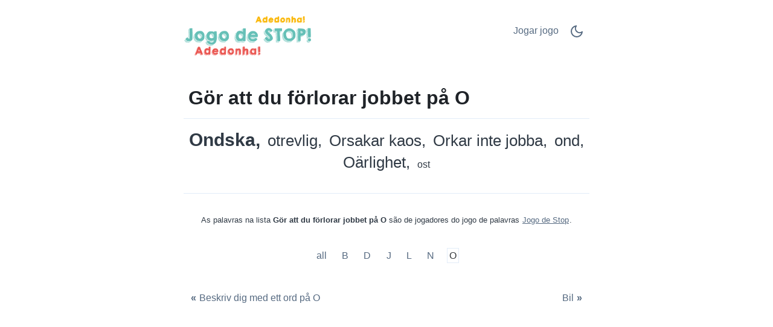

--- FILE ---
content_type: text/html;charset=UTF-8
request_url: https://jogostop.net/c/sv/65189/O/G%C3%B6r-att-du-f%C3%B6rlorar-jobbet-p%C3%A5-O/
body_size: 4868
content:
<!DOCTYPE html>
<html lang="sv" theme="light"><head id="j_idt2">
            <meta charset="UTF-8" />

    <!-- Google Tag Manager -->
    <script type="12da2d71d9e3c0c4afeebebb-text/javascript">
        (function(w,d,s,l,i){w[l]=w[l]||[];w[l].push({'gtm.start':
    new Date().getTime(),event:'gtm.js'});var f=d.getElementsByTagName(s)[0],
    j=d.createElement(s),dl=l!='dataLayer'?'&l='+l:'';j.async=true;j.src=
    'https://www.googletagmanager.com/gtm.js?id='+i+dl;f.parentNode.insertBefore(j,f);
    })(window,document,'script','dataLayer','GTM-W9MC85');

    function gaEvent( eventName, params = {}) {
        dataLayer.push({
            'event': eventName, 
            'server': 'catalog',
            ...params
        });
    }
    </script>
    <!-- End Google Tag Manager -->  
            <meta name="viewport" content="width=device-width, initial-scale=1" />
            <meta name="theme-color" media="(prefers-color-scheme: light)" content="white" />
            <meta name="theme-color" media="(prefers-color-scheme: dark)" content="black" />
            <meta name="mobile-web-app-capable" content="yes" />
            <meta name="apple-mobile-web-app-capable" content="yes" /> 
            <meta name="apple-mobile-web-app-title" content="Jogo de Stop" />
            <link rel="shortcut icon" href="/favicon.png" />
            <link rel="apple-touch-icon" href="/apple-touch-icon.png" />
            <link rel="apple-touch-icon" sizes="57x57" href="/apple-touch-icon-57x57.png" />
            <link rel="apple-touch-icon" sizes="72x72" href="/apple-touch-icon-72x72.png" />
            <link rel="apple-touch-icon" sizes="76x76" href="/apple-touch-icon-76x76.png" />
            <link rel="apple-touch-icon" sizes="114x114" href="/apple-touch-icon-114x114.png" />
            <link rel="apple-touch-icon" sizes="120x120" href="/apple-touch-icon-120x120.png" />
            <link rel="apple-touch-icon" sizes="144x144" href="/apple-touch-icon-144x144.png" />
            <link rel="apple-touch-icon" sizes="152x152" href="/apple-touch-icon-152x152.png" />
            <link rel="apple-touch-icon" sizes="180x180" href="/apple-touch-icon-180x180.png" />

                <meta name="description" content="Gör att du förlorar jobbet på O - Ondska, otrevlig, Orsakar kaos, Orkar inte jobba, ond, Oärlighet, ost, " />

                <!--facebook-->
                <meta property="og:title" content="Gör att du förlorar jobbet på O" />
                <meta property="og:type" content="website" />
                <meta property="og:site_name" content="Jogo de Stop" />
                <meta property="og:url" content="https://jogostop.net/c/sv/65189/O/G%C3%B6r-att-du-f%C3%B6rlorar-jobbet-p%C3%A5-O/" />
                <meta property="og:description" content="Gör att du förlorar jobbet på O - Ondska, otrevlig, Orsakar kaos, Orkar inte jobba, ond, Oärlighet, ost, " />
                <meta property="og:image" content="https://stadlandflod.net/static/share/share-sv.png?v2" />

                <!--twitter-->
                <meta name="twitter:title" content="Gör att du förlorar jobbet på O" />
                <meta name="twitter:card" content="summary" />
                <meta name="twitter:site" content="Jogo de Stop" />
                <meta name="twitter:url" content="https://jogostop.net/c/sv/65189/O/G%C3%B6r-att-du-f%C3%B6rlorar-jobbet-p%C3%A5-O/" />
                <meta name="twitter:description" content="Gör att du förlorar jobbet på O - Ondska, otrevlig, Orsakar kaos, Orkar inte jobba, ond, Oärlighet, ost, " />
                <meta name="twitter:image" content="https://stadlandflod.net/static/share/share-sv.png?v2" />
                    <link rel="amphtml" href="https://stadlandflod.net/c/amp/sv/65189/O/G%C3%B6r-att-du-f%C3%B6rlorar-jobbet-p%C3%A5-O/" />

                <link rel="canonical" href="https://stadlandflod.net/c/sv/65189/O/G%C3%B6r-att-du-f%C3%B6rlorar-jobbet-p%C3%A5-O/" />
                <title>Gör att du förlorar jobbet på O</title>
    
    <style>
        html{line-height:1.15;-webkit-text-size-adjust:100%}body{margin:0}main{display:block}h1{font-size:2em;margin:.67em 0}@media (max-width:767px){h1{font-size:1.7rem;}hr{box-sizing:content-box;height:0;overflow:visible}pre{font-family:monospace,monospace;font-size:1em}a{background-color:transparent}abbr[title]{border-bottom:none;text-decoration:underline;text-decoration:underline dotted}b,strong{font-weight:bolder}code,kbd,samp{font-family:monospace,monospace;font-size:1em}small{font-size:80%}sub,sup{font-size:75%;line-height:0;position:relative;vertical-align:baseline}sub{bottom:-.25em}sup{top:-.5em}img{border-style:none}button,input,optgroup,select,textarea{font-family:inherit;font-size:100%;line-height:1.15;margin:0}button,input{overflow:visible}button,select{text-transform:none}[type=button],[type=reset],[type=submit],button{-webkit-appearance:button}[type=button]::-moz-focus-inner,[type=reset]::-moz-focus-inner,[type=submit]::-moz-focus-inner,button::-moz-focus-inner{border-style:none;padding:0}[type=button]:-moz-focusring,[type=reset]:-moz-focusring,[type=submit]:-moz-focusring,button:-moz-focusring{outline:1px dotted ButtonText}fieldset{padding:.35em .75em .625em}legend{box-sizing:border-box;color:inherit;display:table;max-width:100%;padding:0;white-space:normal}progress{vertical-align:baseline}textarea{overflow:auto}[type=checkbox],[type=radio]{box-sizing:border-box;padding:0}[type=number]::-webkit-inner-spin-button,[type=number]::-webkit-outer-spin-button{height:auto}[type=search]{-webkit-appearance:textfield;outline-offset:-2px}[type=search]::-webkit-search-decoration{-webkit-appearance:none}::-webkit-file-upload-button{-webkit-appearance:button;font:inherit}details{display:block}summary{display:list-item}template{display:none}[hidden]{display:none}
    </style>    
    
    <style>
        .top-nav ul,ul.words{list-style-type:none}ul.words,ul.words li.verified{position:relative}a.active,a:hover,ul.words li.verified .word-button{color:var(--link-hover-color)}li.t7,li.t8{font-weight:500}:root,[theme=default],[theme=light]{--bg-color:#FFFFFF;--headline-color:#1F2328;--font-color:#303A45;--link-color:#566A81;--link-hover-color:#35393D;--border-color:#E2ECF8}[theme=dark]{--bg-color:#111E2C;--headline-color:#D3E5F2;--font-color:#ABC5E2;--link-color:#6F9BCE;--link-hover-color:#C5D1DF;--border-color:#1A314C}[theme=dark] .feather-moon,[theme=light] .feather-sun{display:none}.clearfix::after{content:"";clear:both;display:table}html{background-color:var(--bg-color);color:var(--font-color);font-family:sans-serif}h1{color:var(--headline-color);margin-bottom:0;padding-bottom:1rem;padding-left:.5rem;padding-right:.5rem;border-bottom:1px solid var(--border-color)}a{color:var(--link-color);text-decoration:none;border:1px solid transparent}a.active{border:1px solid var(--border-color)}.container{margin-left:auto;margin-right:auto;max-width:42rem;padding-left:2rem;padding-right:2rem}.top-nav{display:flex;flex-direction:row;justify-content:space-between;align-content:center;padding:1rem 0}.top-nav ul,nav.others{flex-direction:row;display:flex}.top-nav a.logo{margin:auto 0;max-width:45%}.top-nav a.logo img{aspect-ratio:auto 210/85;max-width:100%;height:auto}.top-nav ul{padding:0}.top-nav ul li{margin:.5rem}.top-nav ul li.game-link{padding-top:.1rem}main{margin-bottom:4rem}ul.words{text-align:center;padding:1rem 0;margin:0}ul.words li{display:inline-block;padding:.5rem .25rem;line-height:1.3rem;cursor:default}ul.words li:after{content:","}ul.words li.ad:after,ul.words li:last-child:after{content:""}ul.words li.ad p{font-size:.8rem}ul.words li.verified .word-button{background:0 0;border:none;padding:0 0 0 3px;font:inherit;cursor:pointer;text-decoration:underline}ul.words li.verified .word-button:hover{color:var(--link-hover-color);text-decoration:none}ul.words li.verified .word-detail{display:none;position:absolute;left:50%;transform:translateX(-50%);z-index:100;width:10rem;background-color:var(--bg-color);color:var(--font-color);border:1px solid var(--border-color);padding:.2rem .2rem 0;border-radius:.4rem;box-shadow:0 .4rem 1rem rgba(0,0,0,.15);gap:.6rem;align-items:flex-start;white-space:normal;font-weight:400}ul.words li.verified .word-detail.align-left{left:0;transform:none}ul.words li.verified .word-detail.align-right{left:auto;right:0;transform:none}ul.words li .word-detail::before{content:"";position:absolute;top:-.625rem;left:50%;transform:translateX(-50%);border:.3125rem solid transparent;border-bottom-color:var(--border-color)}ul.words li .word-detail.align-left::before{left:2rem;transform:none}ul.words li .word-detail.align-right::before{left:auto;right:2rem;transform:none}ul.words li .word-detail p{font-size:.8rem;line-height:1.2rem;margin:0}ul.words li .word-detail p::after{content:"(AI Generated)";display:block;font-size:.45rem;color:var(--link-color);text-align:right}li.t0{font-size:1rem}li.t0.verified .word-detail,li.t1.verified .word-detail{top:2.1rem}li.t1{font-size:1.2rem}li.t2{font-size:1.3rem}li.t2.verified .word-detail{top:2.2rem}li.t3{font-size:1.4rem}li.t3.verified .word-detail,li.t4.verified .word-detail,li.t5.verified .word-detail{top:2.3rem}li.t4{font-size:1.5rem}li.t5{font-size:1.6rem}li.t6{font-size:1.7rem}li.t6.verified .word-detail,li.t7.verified .word-detail,li.t8.verified .word-detail{top:2.4rem}li.t7{font-size:1.75rem}li.t8{font-size:1.8rem}li.t9{font-size:1.85rem;font-weight:700}li.t9.verified .word-detail{top:2.45rem}li.t10{font-size:1.9rem;font-weight:800}li.t10.verified .word-detail{top:2.5rem}p.word-source{text-align:center;line-height:1.5rem;padding-top:2rem;font-size:.8rem;border-top:1px solid var(--border-color)}p.word-source a{text-decoration:underline}nav.nav-letters{padding-top:1rem;text-align:center}.ad,.ad b,nav.others .prev span{text-align:left}nav.nav-letters a,nav.nav-letters span{line-height:2.2rem;margin:.4rem;padding:.2rem}nav.nav-letters a:hover{border:1px solid var(--border-color)}nav.others{margin-top:2rem;justify-content:space-between}nav.others .next,nav.others .prev{padding:.4rem;display:flex;flex-direction:row;align-items:center}nav.others b{padding:.3rem}nav.others .next span{text-align:right}.ad{min-height:280px;margin:.5rem 0 1rem;padding:.5rem 0;width:100%}.ad b{font-size:12px;display:block;padding-bottom:5px}.ad.left,.ad.right{width:330px}.ad.left{float:left;padding-right:1rem}.ad.right{float:right;padding-left:1rem}@media (max-width:767px){html{font-size:18px}.container{padding-left:1rem;padding-right:1rem}.top-nav{padding-bottom:0}nav.others .prev,nav.others .prev b{padding-left:0}nav.others .next,nav.others .next b{padding-right:0}.ad.left,ad.right{width:100%;float:initial;padding:0}}.ad.bottom{border-top:none}
    </style>
                <script async="async" src="https://pagead2.googlesyndication.com/pagead/js/adsbygoogle.js?client=ca-pub-2499166985342374" crossorigin="anonymous" type="12da2d71d9e3c0c4afeebebb-text/javascript"></script>

            <script type="application/ld+json">
                {"@context":"https://schema.org","@type":"ItemList","name":"Gör att du förlorar jobbet på O","numberOfItems":7,"itemListElement":[{"@type":"ListItem","position":1,"name":"Ondska"},{"@type":"ListItem","position":2,"name":"otrevlig"},{"@type":"ListItem","position":3,"name":"Orsakar kaos"},{"@type":"ListItem","position":4,"name":"Orkar inte jobba"},{"@type":"ListItem","position":5,"name":"ond"},{"@type":"ListItem","position":6,"name":"Oärlighet"},{"@type":"ListItem","position":7,"name":"ost"}]}
            </script></head><body>

    <!-- Google Tag Manager (noscript) -->
    <noscript><iframe src="https://www.googletagmanager.com/ns.html?id=GTM-W9MC85" height="0" width="0" style="display:none;visibility:hidden"></iframe></noscript>
    <!-- End Google Tag Manager (noscript) -->
            
            <!-- start _header_v2 -->
    
    <script type="12da2d71d9e3c0c4afeebebb-text/javascript">
        !function(){function e(){return window.matchMedia("(prefers-color-scheme: dark)").matches?"dark":"light"}function t(){return localStorage.getItem("theme")||e()}function n(){document.querySelector("html").setAttribute("theme",t())}n(),window.matchMedia("(prefers-color-scheme: dark)").addEventListener("change",function(){localStorage.setItem("theme",e()),n()}),document.addEventListener("DOMContentLoaded",function(){document.getElementById("darkModeSwitch").addEventListener("click",e=>{e.preventDefault();const o="dark"===t()?"light":"dark";localStorage.setItem("theme",o),n()})})}();
    </script>

    <div class="container">
        <nav class="top-nav" role="navigation" aria-label="Main menu"><a href="/?utm_source=net.topoul.basta&amp;utm_medium=internalad&amp;utm_campaign=catalogLogo" class="logo">
                <img src="/static/logo/pt.png" alt="Jogo de Stop" width="210" height="85" title="Jogo de Stop" /></a>

            <ul>
                <li class="game-link"><a href="/new-game.xhtml?utm_source=net.topoul.basta&amp;utm_medium=internalad&amp;utm_campaign=catalogNavbar" title="Jogar jogo">
                        Jogar jogo
                        </a>
                </li>
                <li class="dark-mode">
                    <a href="#" id="darkModeSwitch" aria-label="Dark Mode Switch">
                        <svg width="24" height="24" viewBox="0 0 24 24" fill="none" stroke="currentColor" stroke-width="2" stroke-linecap="round" stroke-linejoin="round" class="feather feather-sun">
                            <circle cx="12" cy="12" r="5"></circle>
                            <line x1="12" y1="1" x2="12" y2="3"></line>
                            <line x1="12" y1="21" x2="12" y2="23"></line>
                            <line x1="4.22" y1="4.22" x2="5.64" y2="5.64"></line>
                            <line x1="18.36" y1="18.36" x2="19.78" y2="19.78"></line>
                            <line x1="1" y1="12" x2="3" y2="12"></line>
                            <line x1="21" y1="12" x2="23" y2="12"></line>
                            <line x1="4.22" y1="19.78" x2="5.64" y2="18.36"></line>
                            <line x1="18.36" y1="5.64" x2="19.78" y2="4.22"></line>
                        </svg>
                        <svg width="24" height="24" viewBox="0 0 24 24" fill="none" stroke="currentColor" stroke-width="2" stroke-linecap="round" stroke-linejoin="round" class="feather feather-moon">
                            <path d="M21 12.79A9 9 0 1 1 11.21 3 7 7 0 0 0 21 12.79z"></path>
                        </svg>
                    </a>
                </li>
            </ul>
        </nav>
    </div>
            <!-- end _header_v2 -->
            <main>
                <div class="container">
                    <article>
                        <h1>Gör att du förlorar jobbet på O</h1>
                                <ul class="words clearfix" lang="sv">
                                                <li class="t10">Ondska</li>
                                                <li class="t5">otrevlig</li>
                                                <li class="t5">Orsakar kaos</li>
                                                <li class="t5">Orkar inte jobba</li>
                                                <li class="t5">ond</li>
                                                <li class="t5">Oärlighet</li>
                                                <li class="t0">ost</li>
                                </ul>

                                <p class="word-source">As palavras na lista <strong>Gör att du förlorar jobbet på O</strong> são de jogadores do jogo de palavras <a href="/">Jogo de Stop</a>.
                                </p>
                    </article>

                    <nav class="nav-letters"><a href="/c/sv/65189/-/G%C3%B6r-att-du-f%C3%B6rlorar-jobbet/" class="">
                            all
                        </a>
                                <a href="/c/sv/65189/B/G%C3%B6r-att-du-f%C3%B6rlorar-jobbet-p%C3%A5-B/" aria-label="Gör att du förlorar jobbet på B" title="Gör att du förlorar jobbet på B">
                                    B</a>
                                <a href="/c/sv/65189/D/G%C3%B6r-att-du-f%C3%B6rlorar-jobbet-p%C3%A5-D/" aria-label="Gör att du förlorar jobbet på D" title="Gör att du förlorar jobbet på D">
                                    D</a>
                                <a href="/c/sv/65189/J/G%C3%B6r-att-du-f%C3%B6rlorar-jobbet-p%C3%A5-J/" aria-label="Gör att du förlorar jobbet på J" title="Gör att du förlorar jobbet på J">
                                    J</a>
                                <a href="/c/sv/65189/L/G%C3%B6r-att-du-f%C3%B6rlorar-jobbet-p%C3%A5-L/" aria-label="Gör att du förlorar jobbet på L" title="Gör att du förlorar jobbet på L">
                                    L</a>
                                <a href="/c/sv/65189/N/G%C3%B6r-att-du-f%C3%B6rlorar-jobbet-p%C3%A5-N/" aria-label="Gör att du förlorar jobbet på N" title="Gör att du förlorar jobbet på N">
                                    N</a>
                                <a href="/c/sv/65189/O/G%C3%B6r-att-du-f%C3%B6rlorar-jobbet-p%C3%A5-O/" aria-label="Gör att du förlorar jobbet på O" title="Gör att du förlorar jobbet på O" class="active">
                                    O</a>
                    </nav>

                    <nav class="others" itemscope="itemscope" itemtype="https://schema.org/SiteNavigationElement" aria-label="Previous and Next category">
                                    <a href="/c/sv/13279/O/Beskriv-dig-med-ett-ord-p%C3%A5-O/" aria-label="Beskriv dig med ett ord på O" title="Beskriv dig med ett ord på O" itemprop="url" class="prev ">
                                        <b>«</b><span itemprop="name">Beskriv dig med ett ord på O</span>
                                    </a>
                                    <a href="/c/sv/13251/-/Bil/" aria-label="Bil" title="Bil" itemprop="url" class="next ">
                                        <span itemprop="name">Bil</span><b>»</b>
                                    </a>
                    </nav>
                </div>
            </main><script src="/cdn-cgi/scripts/7d0fa10a/cloudflare-static/rocket-loader.min.js" data-cf-settings="12da2d71d9e3c0c4afeebebb-|49" defer></script><script defer src="https://static.cloudflareinsights.com/beacon.min.js/vcd15cbe7772f49c399c6a5babf22c1241717689176015" integrity="sha512-ZpsOmlRQV6y907TI0dKBHq9Md29nnaEIPlkf84rnaERnq6zvWvPUqr2ft8M1aS28oN72PdrCzSjY4U6VaAw1EQ==" data-cf-beacon='{"version":"2024.11.0","token":"187175580aca458987b321cbe93a4f0a","r":1,"server_timing":{"name":{"cfCacheStatus":true,"cfEdge":true,"cfExtPri":true,"cfL4":true,"cfOrigin":true,"cfSpeedBrain":true},"location_startswith":null}}' crossorigin="anonymous"></script>
</body>
    </html>

--- FILE ---
content_type: text/html; charset=utf-8
request_url: https://www.google.com/recaptcha/api2/aframe
body_size: 268
content:
<!DOCTYPE HTML><html><head><meta http-equiv="content-type" content="text/html; charset=UTF-8"></head><body><script nonce="C-QdgX7xhucRUDkd9CV74Q">/** Anti-fraud and anti-abuse applications only. See google.com/recaptcha */ try{var clients={'sodar':'https://pagead2.googlesyndication.com/pagead/sodar?'};window.addEventListener("message",function(a){try{if(a.source===window.parent){var b=JSON.parse(a.data);var c=clients[b['id']];if(c){var d=document.createElement('img');d.src=c+b['params']+'&rc='+(localStorage.getItem("rc::a")?sessionStorage.getItem("rc::b"):"");window.document.body.appendChild(d);sessionStorage.setItem("rc::e",parseInt(sessionStorage.getItem("rc::e")||0)+1);localStorage.setItem("rc::h",'1768912206841');}}}catch(b){}});window.parent.postMessage("_grecaptcha_ready", "*");}catch(b){}</script></body></html>